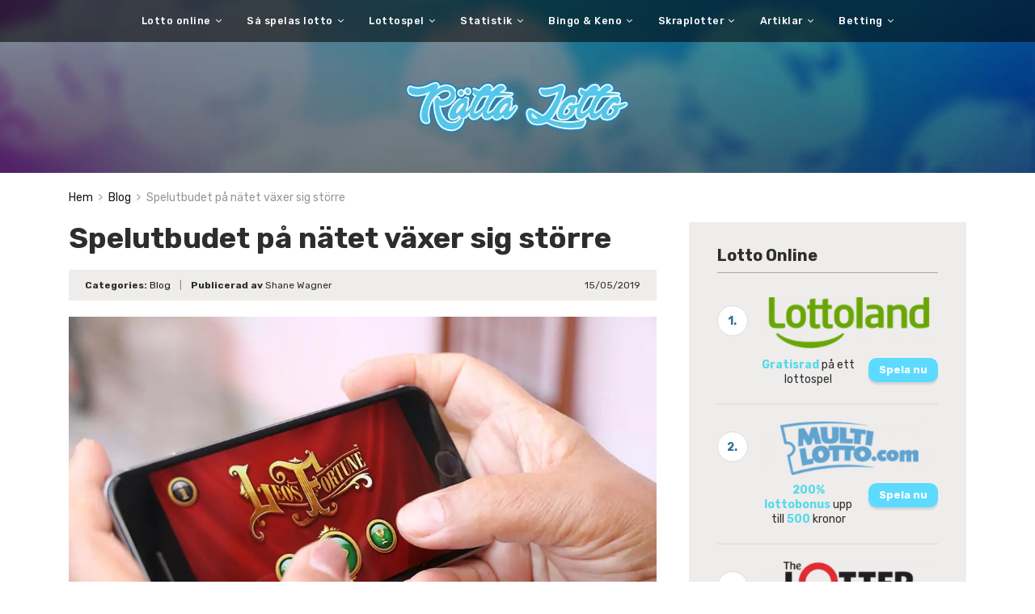

--- FILE ---
content_type: text/html; charset=UTF-8
request_url: https://rattalotto.com/spelutbudet-pa-natet-vaxer/
body_size: 15746
content:
<!doctype html>
<html class="no-js" lang="sv-SE">
    <head>
        <meta charset="UTF-8">
        <meta http-equiv="x-ua-compatible" content="ie=edge">
        <title>Spelutbudet på nätet växer sig större - Rätta Lotto</title>
        <meta name="viewport" content="width=device-width, initial-scale=1">
        <meta name='robots' content='index, follow, max-image-preview:large, max-snippet:-1, max-video-preview:-1' />
	<style>img:is([sizes="auto" i], [sizes^="auto," i]) { contain-intrinsic-size: 3000px 1500px }</style>
	
	<!-- This site is optimized with the Yoast SEO plugin v26.3 - https://yoast.com/wordpress/plugins/seo/ -->
	<link rel="canonical" href="https://rattalotto.com/spelutbudet-pa-natet-vaxer/" />
	<meta property="og:locale" content="sv_SE" />
	<meta property="og:type" content="article" />
	<meta property="og:title" content="Spelutbudet på nätet växer sig större - Rätta Lotto" />
	<meta property="og:description" content="På Rätta Lotto har vi valt att fokusera på lottospel, bingo, Keno och skraplotter. För många är det mer än tillräckligt, men det finns ännu fler spel att välja bland på dagens spelsajter. Spelen blir bara fler och kategorierna vidgas med nya underkategorier. Och de går fort. Det släpps nya spel varje månad. Spelsajterna har [&hellip;]" />
	<meta property="og:url" content="https://rattalotto.com/spelutbudet-pa-natet-vaxer/" />
	<meta property="og:site_name" content="Rätta Lotto" />
	<meta property="article:published_time" content="2019-05-15T12:59:16+00:00" />
	<meta property="article:modified_time" content="2020-10-11T09:11:52+00:00" />
	<meta property="og:image" content="https://rattalotto.com/wp-content/uploads/2019/05/spelutbud-mobil.jpg" />
	<meta property="og:image:width" content="1000" />
	<meta property="og:image:height" content="667" />
	<meta property="og:image:type" content="image/jpeg" />
	<meta name="author" content="Shane Wagner" />
	<meta name="twitter:card" content="summary_large_image" />
	<meta name="twitter:label1" content="Skriven av" />
	<meta name="twitter:data1" content="Shane Wagner" />
	<meta name="twitter:label2" content="Beräknad lästid" />
	<meta name="twitter:data2" content="3 minuter" />
	<script type="application/ld+json" class="yoast-schema-graph">{"@context":"https://schema.org","@graph":[{"@type":"WebPage","@id":"https://rattalotto.com/spelutbudet-pa-natet-vaxer/","url":"https://rattalotto.com/spelutbudet-pa-natet-vaxer/","name":"Spelutbudet på nätet växer sig större - Rätta Lotto","isPartOf":{"@id":"https://rattalotto.com/#website"},"primaryImageOfPage":{"@id":"https://rattalotto.com/spelutbudet-pa-natet-vaxer/#primaryimage"},"image":{"@id":"https://rattalotto.com/spelutbudet-pa-natet-vaxer/#primaryimage"},"thumbnailUrl":"https://rattalotto.com/wp-content/uploads/2019/05/spelutbud-mobil.jpg","datePublished":"2019-05-15T12:59:16+00:00","dateModified":"2020-10-11T09:11:52+00:00","author":{"@id":"https://rattalotto.com/#/schema/person/739a158e7f9e5f4914416758621e15b5"},"breadcrumb":{"@id":"https://rattalotto.com/spelutbudet-pa-natet-vaxer/#breadcrumb"},"inLanguage":"sv-SE","potentialAction":[{"@type":"ReadAction","target":["https://rattalotto.com/spelutbudet-pa-natet-vaxer/"]}]},{"@type":"ImageObject","inLanguage":"sv-SE","@id":"https://rattalotto.com/spelutbudet-pa-natet-vaxer/#primaryimage","url":"https://rattalotto.com/wp-content/uploads/2019/05/spelutbud-mobil.jpg","contentUrl":"https://rattalotto.com/wp-content/uploads/2019/05/spelutbud-mobil.jpg","width":1000,"height":667,"caption":"Spelutbud på nätet"},{"@type":"BreadcrumbList","@id":"https://rattalotto.com/spelutbudet-pa-natet-vaxer/#breadcrumb","itemListElement":[{"@type":"ListItem","position":1,"name":"Hem","item":"https://rattalotto.com/"},{"@type":"ListItem","position":2,"name":"Spelutbudet på nätet växer sig större"}]},{"@type":"WebSite","@id":"https://rattalotto.com/#website","url":"https://rattalotto.com/","name":"Rätta Lotto","description":"","potentialAction":[{"@type":"SearchAction","target":{"@type":"EntryPoint","urlTemplate":"https://rattalotto.com/?s={search_term_string}"},"query-input":{"@type":"PropertyValueSpecification","valueRequired":true,"valueName":"search_term_string"}}],"inLanguage":"sv-SE"},{"@type":"Person","@id":"https://rattalotto.com/#/schema/person/739a158e7f9e5f4914416758621e15b5","name":"Shane Wagner","image":{"@type":"ImageObject","inLanguage":"sv-SE","@id":"https://rattalotto.com/#/schema/person/image/","url":"https://secure.gravatar.com/avatar/e50e288482def1ab048a441db6a516ab5b894d6fe6658369e9494e49f079478a?s=96&d=mm&r=g","contentUrl":"https://secure.gravatar.com/avatar/e50e288482def1ab048a441db6a516ab5b894d6fe6658369e9494e49f079478a?s=96&d=mm&r=g","caption":"Shane Wagner"},"url":"https://rattalotto.com/author/admin/"}]}</script>
	<!-- / Yoast SEO plugin. -->


<link rel='dns-prefetch' href='//fonts.googleapis.com' />
<link rel="alternate" type="application/rss+xml" title="Rätta Lotto &raquo; Webbflöde" href="https://rattalotto.com/feed/" />
<link rel="alternate" type="application/rss+xml" title="Rätta Lotto &raquo; Kommentarsflöde" href="https://rattalotto.com/comments/feed/" />
<link rel="alternate" type="application/rss+xml" title="Rätta Lotto &raquo; Kommentarsflöde för Spelutbudet på nätet växer sig större" href="https://rattalotto.com/spelutbudet-pa-natet-vaxer/feed/" />
<script type="text/javascript">
/* <![CDATA[ */
window._wpemojiSettings = {"baseUrl":"https:\/\/s.w.org\/images\/core\/emoji\/16.0.1\/72x72\/","ext":".png","svgUrl":"https:\/\/s.w.org\/images\/core\/emoji\/16.0.1\/svg\/","svgExt":".svg","source":{"concatemoji":"https:\/\/rattalotto.com\/wp-includes\/js\/wp-emoji-release.min.js?ver=373a1ee3c79364ffca2d115f8b90217b"}};
/*! This file is auto-generated */
!function(s,n){var o,i,e;function c(e){try{var t={supportTests:e,timestamp:(new Date).valueOf()};sessionStorage.setItem(o,JSON.stringify(t))}catch(e){}}function p(e,t,n){e.clearRect(0,0,e.canvas.width,e.canvas.height),e.fillText(t,0,0);var t=new Uint32Array(e.getImageData(0,0,e.canvas.width,e.canvas.height).data),a=(e.clearRect(0,0,e.canvas.width,e.canvas.height),e.fillText(n,0,0),new Uint32Array(e.getImageData(0,0,e.canvas.width,e.canvas.height).data));return t.every(function(e,t){return e===a[t]})}function u(e,t){e.clearRect(0,0,e.canvas.width,e.canvas.height),e.fillText(t,0,0);for(var n=e.getImageData(16,16,1,1),a=0;a<n.data.length;a++)if(0!==n.data[a])return!1;return!0}function f(e,t,n,a){switch(t){case"flag":return n(e,"\ud83c\udff3\ufe0f\u200d\u26a7\ufe0f","\ud83c\udff3\ufe0f\u200b\u26a7\ufe0f")?!1:!n(e,"\ud83c\udde8\ud83c\uddf6","\ud83c\udde8\u200b\ud83c\uddf6")&&!n(e,"\ud83c\udff4\udb40\udc67\udb40\udc62\udb40\udc65\udb40\udc6e\udb40\udc67\udb40\udc7f","\ud83c\udff4\u200b\udb40\udc67\u200b\udb40\udc62\u200b\udb40\udc65\u200b\udb40\udc6e\u200b\udb40\udc67\u200b\udb40\udc7f");case"emoji":return!a(e,"\ud83e\udedf")}return!1}function g(e,t,n,a){var r="undefined"!=typeof WorkerGlobalScope&&self instanceof WorkerGlobalScope?new OffscreenCanvas(300,150):s.createElement("canvas"),o=r.getContext("2d",{willReadFrequently:!0}),i=(o.textBaseline="top",o.font="600 32px Arial",{});return e.forEach(function(e){i[e]=t(o,e,n,a)}),i}function t(e){var t=s.createElement("script");t.src=e,t.defer=!0,s.head.appendChild(t)}"undefined"!=typeof Promise&&(o="wpEmojiSettingsSupports",i=["flag","emoji"],n.supports={everything:!0,everythingExceptFlag:!0},e=new Promise(function(e){s.addEventListener("DOMContentLoaded",e,{once:!0})}),new Promise(function(t){var n=function(){try{var e=JSON.parse(sessionStorage.getItem(o));if("object"==typeof e&&"number"==typeof e.timestamp&&(new Date).valueOf()<e.timestamp+604800&&"object"==typeof e.supportTests)return e.supportTests}catch(e){}return null}();if(!n){if("undefined"!=typeof Worker&&"undefined"!=typeof OffscreenCanvas&&"undefined"!=typeof URL&&URL.createObjectURL&&"undefined"!=typeof Blob)try{var e="postMessage("+g.toString()+"("+[JSON.stringify(i),f.toString(),p.toString(),u.toString()].join(",")+"));",a=new Blob([e],{type:"text/javascript"}),r=new Worker(URL.createObjectURL(a),{name:"wpTestEmojiSupports"});return void(r.onmessage=function(e){c(n=e.data),r.terminate(),t(n)})}catch(e){}c(n=g(i,f,p,u))}t(n)}).then(function(e){for(var t in e)n.supports[t]=e[t],n.supports.everything=n.supports.everything&&n.supports[t],"flag"!==t&&(n.supports.everythingExceptFlag=n.supports.everythingExceptFlag&&n.supports[t]);n.supports.everythingExceptFlag=n.supports.everythingExceptFlag&&!n.supports.flag,n.DOMReady=!1,n.readyCallback=function(){n.DOMReady=!0}}).then(function(){return e}).then(function(){var e;n.supports.everything||(n.readyCallback(),(e=n.source||{}).concatemoji?t(e.concatemoji):e.wpemoji&&e.twemoji&&(t(e.twemoji),t(e.wpemoji)))}))}((window,document),window._wpemojiSettings);
/* ]]> */
</script>
<style id='wp-emoji-styles-inline-css' type='text/css'>

	img.wp-smiley, img.emoji {
		display: inline !important;
		border: none !important;
		box-shadow: none !important;
		height: 1em !important;
		width: 1em !important;
		margin: 0 0.07em !important;
		vertical-align: -0.1em !important;
		background: none !important;
		padding: 0 !important;
	}
</style>
<link rel='stylesheet' id='wp-block-library-css' href='https://rattalotto.com/wp-includes/css/dist/block-library/style.min.css?ver=373a1ee3c79364ffca2d115f8b90217b' type='text/css' media='all' />
<style id='classic-theme-styles-inline-css' type='text/css'>
/*! This file is auto-generated */
.wp-block-button__link{color:#fff;background-color:#32373c;border-radius:9999px;box-shadow:none;text-decoration:none;padding:calc(.667em + 2px) calc(1.333em + 2px);font-size:1.125em}.wp-block-file__button{background:#32373c;color:#fff;text-decoration:none}
</style>
<link rel='stylesheet' id='awsm-ead-public-css' href='https://rattalotto.com/wp-content/plugins/embed-any-document/css/embed-public.min.css?ver=2.7.7' type='text/css' media='all' />
<style id='global-styles-inline-css' type='text/css'>
:root{--wp--preset--aspect-ratio--square: 1;--wp--preset--aspect-ratio--4-3: 4/3;--wp--preset--aspect-ratio--3-4: 3/4;--wp--preset--aspect-ratio--3-2: 3/2;--wp--preset--aspect-ratio--2-3: 2/3;--wp--preset--aspect-ratio--16-9: 16/9;--wp--preset--aspect-ratio--9-16: 9/16;--wp--preset--color--black: #000000;--wp--preset--color--cyan-bluish-gray: #abb8c3;--wp--preset--color--white: #ffffff;--wp--preset--color--pale-pink: #f78da7;--wp--preset--color--vivid-red: #cf2e2e;--wp--preset--color--luminous-vivid-orange: #ff6900;--wp--preset--color--luminous-vivid-amber: #fcb900;--wp--preset--color--light-green-cyan: #7bdcb5;--wp--preset--color--vivid-green-cyan: #00d084;--wp--preset--color--pale-cyan-blue: #8ed1fc;--wp--preset--color--vivid-cyan-blue: #0693e3;--wp--preset--color--vivid-purple: #9b51e0;--wp--preset--gradient--vivid-cyan-blue-to-vivid-purple: linear-gradient(135deg,rgba(6,147,227,1) 0%,rgb(155,81,224) 100%);--wp--preset--gradient--light-green-cyan-to-vivid-green-cyan: linear-gradient(135deg,rgb(122,220,180) 0%,rgb(0,208,130) 100%);--wp--preset--gradient--luminous-vivid-amber-to-luminous-vivid-orange: linear-gradient(135deg,rgba(252,185,0,1) 0%,rgba(255,105,0,1) 100%);--wp--preset--gradient--luminous-vivid-orange-to-vivid-red: linear-gradient(135deg,rgba(255,105,0,1) 0%,rgb(207,46,46) 100%);--wp--preset--gradient--very-light-gray-to-cyan-bluish-gray: linear-gradient(135deg,rgb(238,238,238) 0%,rgb(169,184,195) 100%);--wp--preset--gradient--cool-to-warm-spectrum: linear-gradient(135deg,rgb(74,234,220) 0%,rgb(151,120,209) 20%,rgb(207,42,186) 40%,rgb(238,44,130) 60%,rgb(251,105,98) 80%,rgb(254,248,76) 100%);--wp--preset--gradient--blush-light-purple: linear-gradient(135deg,rgb(255,206,236) 0%,rgb(152,150,240) 100%);--wp--preset--gradient--blush-bordeaux: linear-gradient(135deg,rgb(254,205,165) 0%,rgb(254,45,45) 50%,rgb(107,0,62) 100%);--wp--preset--gradient--luminous-dusk: linear-gradient(135deg,rgb(255,203,112) 0%,rgb(199,81,192) 50%,rgb(65,88,208) 100%);--wp--preset--gradient--pale-ocean: linear-gradient(135deg,rgb(255,245,203) 0%,rgb(182,227,212) 50%,rgb(51,167,181) 100%);--wp--preset--gradient--electric-grass: linear-gradient(135deg,rgb(202,248,128) 0%,rgb(113,206,126) 100%);--wp--preset--gradient--midnight: linear-gradient(135deg,rgb(2,3,129) 0%,rgb(40,116,252) 100%);--wp--preset--font-size--small: 13px;--wp--preset--font-size--medium: 20px;--wp--preset--font-size--large: 36px;--wp--preset--font-size--x-large: 42px;--wp--preset--spacing--20: 0.44rem;--wp--preset--spacing--30: 0.67rem;--wp--preset--spacing--40: 1rem;--wp--preset--spacing--50: 1.5rem;--wp--preset--spacing--60: 2.25rem;--wp--preset--spacing--70: 3.38rem;--wp--preset--spacing--80: 5.06rem;--wp--preset--shadow--natural: 6px 6px 9px rgba(0, 0, 0, 0.2);--wp--preset--shadow--deep: 12px 12px 50px rgba(0, 0, 0, 0.4);--wp--preset--shadow--sharp: 6px 6px 0px rgba(0, 0, 0, 0.2);--wp--preset--shadow--outlined: 6px 6px 0px -3px rgba(255, 255, 255, 1), 6px 6px rgba(0, 0, 0, 1);--wp--preset--shadow--crisp: 6px 6px 0px rgba(0, 0, 0, 1);}:where(.is-layout-flex){gap: 0.5em;}:where(.is-layout-grid){gap: 0.5em;}body .is-layout-flex{display: flex;}.is-layout-flex{flex-wrap: wrap;align-items: center;}.is-layout-flex > :is(*, div){margin: 0;}body .is-layout-grid{display: grid;}.is-layout-grid > :is(*, div){margin: 0;}:where(.wp-block-columns.is-layout-flex){gap: 2em;}:where(.wp-block-columns.is-layout-grid){gap: 2em;}:where(.wp-block-post-template.is-layout-flex){gap: 1.25em;}:where(.wp-block-post-template.is-layout-grid){gap: 1.25em;}.has-black-color{color: var(--wp--preset--color--black) !important;}.has-cyan-bluish-gray-color{color: var(--wp--preset--color--cyan-bluish-gray) !important;}.has-white-color{color: var(--wp--preset--color--white) !important;}.has-pale-pink-color{color: var(--wp--preset--color--pale-pink) !important;}.has-vivid-red-color{color: var(--wp--preset--color--vivid-red) !important;}.has-luminous-vivid-orange-color{color: var(--wp--preset--color--luminous-vivid-orange) !important;}.has-luminous-vivid-amber-color{color: var(--wp--preset--color--luminous-vivid-amber) !important;}.has-light-green-cyan-color{color: var(--wp--preset--color--light-green-cyan) !important;}.has-vivid-green-cyan-color{color: var(--wp--preset--color--vivid-green-cyan) !important;}.has-pale-cyan-blue-color{color: var(--wp--preset--color--pale-cyan-blue) !important;}.has-vivid-cyan-blue-color{color: var(--wp--preset--color--vivid-cyan-blue) !important;}.has-vivid-purple-color{color: var(--wp--preset--color--vivid-purple) !important;}.has-black-background-color{background-color: var(--wp--preset--color--black) !important;}.has-cyan-bluish-gray-background-color{background-color: var(--wp--preset--color--cyan-bluish-gray) !important;}.has-white-background-color{background-color: var(--wp--preset--color--white) !important;}.has-pale-pink-background-color{background-color: var(--wp--preset--color--pale-pink) !important;}.has-vivid-red-background-color{background-color: var(--wp--preset--color--vivid-red) !important;}.has-luminous-vivid-orange-background-color{background-color: var(--wp--preset--color--luminous-vivid-orange) !important;}.has-luminous-vivid-amber-background-color{background-color: var(--wp--preset--color--luminous-vivid-amber) !important;}.has-light-green-cyan-background-color{background-color: var(--wp--preset--color--light-green-cyan) !important;}.has-vivid-green-cyan-background-color{background-color: var(--wp--preset--color--vivid-green-cyan) !important;}.has-pale-cyan-blue-background-color{background-color: var(--wp--preset--color--pale-cyan-blue) !important;}.has-vivid-cyan-blue-background-color{background-color: var(--wp--preset--color--vivid-cyan-blue) !important;}.has-vivid-purple-background-color{background-color: var(--wp--preset--color--vivid-purple) !important;}.has-black-border-color{border-color: var(--wp--preset--color--black) !important;}.has-cyan-bluish-gray-border-color{border-color: var(--wp--preset--color--cyan-bluish-gray) !important;}.has-white-border-color{border-color: var(--wp--preset--color--white) !important;}.has-pale-pink-border-color{border-color: var(--wp--preset--color--pale-pink) !important;}.has-vivid-red-border-color{border-color: var(--wp--preset--color--vivid-red) !important;}.has-luminous-vivid-orange-border-color{border-color: var(--wp--preset--color--luminous-vivid-orange) !important;}.has-luminous-vivid-amber-border-color{border-color: var(--wp--preset--color--luminous-vivid-amber) !important;}.has-light-green-cyan-border-color{border-color: var(--wp--preset--color--light-green-cyan) !important;}.has-vivid-green-cyan-border-color{border-color: var(--wp--preset--color--vivid-green-cyan) !important;}.has-pale-cyan-blue-border-color{border-color: var(--wp--preset--color--pale-cyan-blue) !important;}.has-vivid-cyan-blue-border-color{border-color: var(--wp--preset--color--vivid-cyan-blue) !important;}.has-vivid-purple-border-color{border-color: var(--wp--preset--color--vivid-purple) !important;}.has-vivid-cyan-blue-to-vivid-purple-gradient-background{background: var(--wp--preset--gradient--vivid-cyan-blue-to-vivid-purple) !important;}.has-light-green-cyan-to-vivid-green-cyan-gradient-background{background: var(--wp--preset--gradient--light-green-cyan-to-vivid-green-cyan) !important;}.has-luminous-vivid-amber-to-luminous-vivid-orange-gradient-background{background: var(--wp--preset--gradient--luminous-vivid-amber-to-luminous-vivid-orange) !important;}.has-luminous-vivid-orange-to-vivid-red-gradient-background{background: var(--wp--preset--gradient--luminous-vivid-orange-to-vivid-red) !important;}.has-very-light-gray-to-cyan-bluish-gray-gradient-background{background: var(--wp--preset--gradient--very-light-gray-to-cyan-bluish-gray) !important;}.has-cool-to-warm-spectrum-gradient-background{background: var(--wp--preset--gradient--cool-to-warm-spectrum) !important;}.has-blush-light-purple-gradient-background{background: var(--wp--preset--gradient--blush-light-purple) !important;}.has-blush-bordeaux-gradient-background{background: var(--wp--preset--gradient--blush-bordeaux) !important;}.has-luminous-dusk-gradient-background{background: var(--wp--preset--gradient--luminous-dusk) !important;}.has-pale-ocean-gradient-background{background: var(--wp--preset--gradient--pale-ocean) !important;}.has-electric-grass-gradient-background{background: var(--wp--preset--gradient--electric-grass) !important;}.has-midnight-gradient-background{background: var(--wp--preset--gradient--midnight) !important;}.has-small-font-size{font-size: var(--wp--preset--font-size--small) !important;}.has-medium-font-size{font-size: var(--wp--preset--font-size--medium) !important;}.has-large-font-size{font-size: var(--wp--preset--font-size--large) !important;}.has-x-large-font-size{font-size: var(--wp--preset--font-size--x-large) !important;}
:where(.wp-block-post-template.is-layout-flex){gap: 1.25em;}:where(.wp-block-post-template.is-layout-grid){gap: 1.25em;}
:where(.wp-block-columns.is-layout-flex){gap: 2em;}:where(.wp-block-columns.is-layout-grid){gap: 2em;}
:root :where(.wp-block-pullquote){font-size: 1.5em;line-height: 1.6;}
</style>
<link rel='stylesheet' id='poka-fonts-css' href='https://fonts.googleapis.com/css?family=Rubik%3A300%2C400%2C400i%2C500%2C700&#038;ver=373a1ee3c79364ffca2d115f8b90217b' type='text/css' media='all' />
<link rel='stylesheet' id='poka-main-styles-css' href='https://rattalotto.com/wp-content/themes/poka_v2/css/styles.css?ver=2.0.0' type='text/css' media='all' />
<script type="text/javascript" src="https://rattalotto.com/wp-includes/js/jquery/jquery.min.js?ver=3.7.1" id="jquery-core-js"></script>
<script type="text/javascript" src="https://rattalotto.com/wp-includes/js/jquery/jquery-migrate.min.js?ver=3.4.1" id="jquery-migrate-js"></script>
<link rel="EditURI" type="application/rsd+xml" title="RSD" href="https://rattalotto.com/xmlrpc.php?rsd" />
<link rel='shortlink' href='https://rattalotto.com/?p=1025' />
<link rel="icon" href="https://rattalotto.com/wp-content/uploads/2016/12/cropped-logo-8-32x32.png" sizes="32x32" />
<link rel="icon" href="https://rattalotto.com/wp-content/uploads/2016/12/cropped-logo-8-192x192.png" sizes="192x192" />
<link rel="apple-touch-icon" href="https://rattalotto.com/wp-content/uploads/2016/12/cropped-logo-8-180x180.png" />
<meta name="msapplication-TileImage" content="https://rattalotto.com/wp-content/uploads/2016/12/cropped-logo-8-270x270.png" />
		<style type="text/css" id="wp-custom-css">
			body {
    background-color: #ffffff;
}
.btn--green {
    background: #5cdaff;
    box-shadow: 0px 3px 2px rgba(0, 0, 0, 0.1);
    color: #fff;
}
.table-s1.table-big .item .c2 a {
    background: rgb(255, 255, 255);
}
.head-menu .menu > li a {
    color: #fff;
    font-size: 16px;
    font-size: 0.9rem;
    font-weight: 500;
    display: block;
    line-height: 52px;
    letter-spacing: .5px;
}
.aff-widget-spins p {
    font-size: 18px;
    font-size: 1.2rem;
    margin-top: 10px;
}
header #logo {
    display: inline-block;
    width: 295px;
}
.home .fullscreen-bg {
    background: url(/wp-content/uploads/2017/12/ratta-lotto-bakg.jpg) center top no-repeat;
	position: absolute;
    top: 0;
    left: 0;
    width: 100%;
    height: 100%;
    z-index: -1;
    background-size: cover;
    background-attachment: fixed;
}
header {
    background: url(/wp-content/uploads/2017/12/ratta-lotto-hd-1.jpg) center top no-repeat;
    background-size: cover;
}
.aff-single-widget-xl {
	margin-top: 20px;
	margin-bottom: 20px;
    box-shadow: 0 6px 9px rgba(0, 0, 0, 0.09);
}
.footer a  {
    color: #ffffff;
}
.footer a:hover {
    color: #ffffff;
		text-decoration: underline;
}		</style>
		    </head>
    <body class="wp-singular post-template-default single single-post postid-1025 single-format-standard wp-theme-poka_v2 body-header-style1 body-show-breadcrumbs">
        <!--[if lt IE 8]>
            <p class="browserupgrade">You are using an <strong>outdated</strong> browser. Please <a href="http://browsehappy.com/">upgrade your browser</a> to improve your experience.</p>
        <![endif]-->
        <div id="page-wrapper">

        <header >
    <div class="head-menu head-menu--s1 clearfix">
        <div class="container">
            <a href="#mobile-menu" class="trigger-mmenu hidden-lg-up">
                <div class="icon">
                    <span></span>
                    <span></span>
                    <span></span>
                </div>
                <span>Menu</span>
            </a>
            <ul id="menu-menu" class="menu hidden-md-down"><li id="menu-item-944" class="menu-item menu-item-type-post_type menu-item-object-page menu-item-home menu-item-has-children menu-item-944"><a href="https://rattalotto.com/">Lotto online</a>
<ul class="sub-menu">
	<li id="menu-item-714" class="menu-item menu-item-type-post_type menu-item-object-affiliates menu-item-714"><a href="https://rattalotto.com/review/lottoland/">Lottoland</a></li>
	<li id="menu-item-715" class="menu-item menu-item-type-post_type menu-item-object-affiliates menu-item-715"><a href="https://rattalotto.com/review/multilotto/">MultiLotto</a></li>
	<li id="menu-item-712" class="menu-item menu-item-type-post_type menu-item-object-affiliates menu-item-712"><a href="https://rattalotto.com/review/thelotter/">TheLotter</a></li>
	<li id="menu-item-711" class="menu-item menu-item-type-post_type menu-item-object-affiliates menu-item-711"><a href="https://rattalotto.com/review/vinnstort/">Vinnstort</a></li>
</ul>
</li>
<li id="menu-item-272" class="menu-item menu-item-type-post_type menu-item-object-page menu-item-has-children menu-item-272"><a href="https://rattalotto.com/lotto-guide/">Så spelas lotto</a>
<ul class="sub-menu">
	<li id="menu-item-87" class="menu-item menu-item-type-post_type menu-item-object-page menu-item-87"><a href="https://rattalotto.com/bonus/">Bonus på lotto</a></li>
	<li id="menu-item-294" class="menu-item menu-item-type-post_type menu-item-object-page menu-item-294"><a href="https://rattalotto.com/joker-pa-lotto/">Lotto joker</a></li>
	<li id="menu-item-468" class="menu-item menu-item-type-post_type menu-item-object-page menu-item-468"><a href="https://rattalotto.com/bolagsspel/">Bolagsspel</a></li>
	<li id="menu-item-771" class="menu-item menu-item-type-post_type menu-item-object-page menu-item-771"><a href="https://rattalotto.com/ansvarsfullt-spelande/">Ansvarsfullt spelande</a></li>
	<li id="menu-item-898" class="menu-item menu-item-type-post_type menu-item-object-page menu-item-898"><a href="https://rattalotto.com/sekretess/">Sekretess</a></li>
</ul>
</li>
<li id="menu-item-76" class="menu-item menu-item-type-custom menu-item-object-custom menu-item-has-children menu-item-76"><a>Lottospel</a>
<ul class="sub-menu">
	<li id="menu-item-71" class="menu-item menu-item-type-custom menu-item-object-custom menu-item-has-children menu-item-71"><a>Mest populära</a>
	<ul class="sub-menu">
		<li id="menu-item-70" class="menu-item menu-item-type-post_type menu-item-object-page menu-item-70"><a href="https://rattalotto.com/svenska/">Svenska Lotto</a></li>
		<li id="menu-item-97" class="menu-item menu-item-type-post_type menu-item-object-page menu-item-97"><a href="https://rattalotto.com/bingolotto/">Bingolotto</a></li>
		<li id="menu-item-96" class="menu-item menu-item-type-post_type menu-item-object-page menu-item-96"><a href="https://rattalotto.com/postkodlotteriet/">Postkodlotteriet</a></li>
		<li id="menu-item-98" class="menu-item menu-item-type-post_type menu-item-object-page menu-item-98"><a href="https://rattalotto.com/miljonlotteriet/">Miljonlotteriet</a></li>
		<li id="menu-item-84" class="menu-item menu-item-type-post_type menu-item-object-page menu-item-84"><a href="https://rattalotto.com/vikinglotto/">Viking lotto</a></li>
		<li id="menu-item-72" class="menu-item menu-item-type-post_type menu-item-object-page menu-item-72"><a href="https://rattalotto.com/eurojackpot/">Eurojackpot</a></li>
		<li id="menu-item-73" class="menu-item menu-item-type-post_type menu-item-object-page menu-item-73"><a href="https://rattalotto.com/euromillions/">Euromillions</a></li>
		<li id="menu-item-74" class="menu-item menu-item-type-post_type menu-item-object-page menu-item-74"><a href="https://rattalotto.com/mega-millions/">Mega Millions</a></li>
		<li id="menu-item-75" class="menu-item menu-item-type-post_type menu-item-object-page menu-item-75"><a href="https://rattalotto.com/powerball/">Powerball</a></li>
	</ul>
</li>
	<li id="menu-item-271" class="menu-item menu-item-type-post_type menu-item-object-page menu-item-271"><a href="https://rattalotto.com/lomatonni/">Lomatonni</a></li>
	<li id="menu-item-280" class="menu-item menu-item-type-post_type menu-item-object-page menu-item-280"><a href="https://rattalotto.com/allt-eller-inget/">Allt eller inget</a></li>
	<li id="menu-item-284" class="menu-item menu-item-type-post_type menu-item-object-page menu-item-284"><a href="https://rattalotto.com/matkapeli/">Matkapeli</a></li>
	<li id="menu-item-811" class="menu-item menu-item-type-post_type menu-item-object-page menu-item-811"><a href="https://rattalotto.com/pore/">Pore</a></li>
	<li id="menu-item-77" class="menu-item menu-item-type-post_type menu-item-object-page menu-item-77"><a href="https://rattalotto.com/uk/">UK Lotto</a></li>
	<li id="menu-item-78" class="menu-item menu-item-type-post_type menu-item-object-page menu-item-78"><a href="https://rattalotto.com/franska/">Franska Lotto</a></li>
	<li id="menu-item-79" class="menu-item menu-item-type-post_type menu-item-object-page menu-item-79"><a href="https://rattalotto.com/spanska/">Spanska Lotto</a></li>
	<li id="menu-item-80" class="menu-item menu-item-type-post_type menu-item-object-page menu-item-80"><a href="https://rattalotto.com/polska/">Polska Lotto</a></li>
	<li id="menu-item-1294" class="menu-item menu-item-type-post_type menu-item-object-page menu-item-1294"><a href="https://rattalotto.com/wyniki-lotto/">Wyniki lotto</a></li>
	<li id="menu-item-81" class="menu-item menu-item-type-post_type menu-item-object-page menu-item-81"><a href="https://rattalotto.com/italienska/">Italienska Lotto</a></li>
	<li id="menu-item-82" class="menu-item menu-item-type-post_type menu-item-object-page menu-item-82"><a href="https://rattalotto.com/oz/">OZ Lotto</a></li>
	<li id="menu-item-83" class="menu-item menu-item-type-post_type menu-item-object-page menu-item-83"><a href="https://rattalotto.com/mega-sena/">Mega Sena</a></li>
	<li id="menu-item-85" class="menu-item menu-item-type-post_type menu-item-object-page menu-item-85"><a href="https://rattalotto.com/csgo/">CSGOLotto</a></li>
</ul>
</li>
<li id="menu-item-357" class="menu-item menu-item-type-custom menu-item-object-custom menu-item-has-children menu-item-357"><a>Statistik</a>
<ul class="sub-menu">
	<li id="menu-item-359" class="menu-item menu-item-type-post_type menu-item-object-page menu-item-359"><a href="https://rattalotto.com/lotto-onsdag/">Lotto Onsdag</a></li>
	<li id="menu-item-358" class="menu-item menu-item-type-post_type menu-item-object-page menu-item-358"><a href="https://rattalotto.com/lotto-lordag/">Lotto Lördag</a></li>
	<li id="menu-item-362" class="menu-item menu-item-type-post_type menu-item-object-page menu-item-362"><a href="https://rattalotto.com/joker-statistik/">Joker Onsdag och Lördag</a></li>
	<li id="menu-item-388" class="menu-item menu-item-type-post_type menu-item-object-page menu-item-388"><a href="https://rattalotto.com/eurojackpot-statistik/">Eurojackpot och stjärnnummer</a></li>
	<li id="menu-item-389" class="menu-item menu-item-type-post_type menu-item-object-page menu-item-389"><a href="https://rattalotto.com/keno-statistik/">Keno och Kungkeno</a></li>
</ul>
</li>
<li id="menu-item-463" class="menu-item menu-item-type-post_type menu-item-object-page menu-item-has-children menu-item-463"><a href="https://rattalotto.com/bingo/">Bingo &#038; Keno</a>
<ul class="sub-menu">
	<li id="menu-item-308" class="menu-item menu-item-type-post_type menu-item-object-page menu-item-308"><a href="https://rattalotto.com/spela-bingo/">Spela bingo</a></li>
	<li id="menu-item-94" class="menu-item menu-item-type-post_type menu-item-object-page menu-item-94"><a href="https://rattalotto.com/keno/">Spela Keno</a></li>
</ul>
</li>
<li id="menu-item-469" class="menu-item menu-item-type-custom menu-item-object-custom menu-item-has-children menu-item-469"><a>Skraplotter</a>
<ul class="sub-menu">
	<li id="menu-item-99" class="menu-item menu-item-type-post_type menu-item-object-page menu-item-99"><a href="https://rattalotto.com/triss-och-tia/">Triss och Tia &#8211; introduktion</a></li>
	<li id="menu-item-304" class="menu-item menu-item-type-post_type menu-item-object-page menu-item-304"><a href="https://rattalotto.com/triss/">Triss &#8211; vinstplan och regler</a></li>
	<li id="menu-item-464" class="menu-item menu-item-type-post_type menu-item-object-page menu-item-464"><a href="https://rattalotto.com/skrapmatcha/">SkrapMatcha</a></li>
	<li id="menu-item-467" class="menu-item menu-item-type-post_type menu-item-object-page menu-item-467"><a href="https://rattalotto.com/skrapkeno/">SkrapKeno</a></li>
	<li id="menu-item-465" class="menu-item menu-item-type-post_type menu-item-object-page menu-item-465"><a href="https://rattalotto.com/skrapbingo/">SkrapBingo</a></li>
	<li id="menu-item-466" class="menu-item menu-item-type-post_type menu-item-object-page menu-item-466"><a href="https://rattalotto.com/skrapkryss/">SkrapKryss</a></li>
</ul>
</li>
<li id="menu-item-993" class="menu-item menu-item-type-custom menu-item-object-custom current-menu-ancestor current-menu-parent menu-item-has-children menu-item-993"><a>Artiklar</a>
<ul class="sub-menu">
	<li id="menu-item-1304" class="menu-item menu-item-type-post_type menu-item-object-page menu-item-1304"><a href="https://rattalotto.com/ge-bort-triss/">Skicka Triss på SMS</a></li>
	<li id="menu-item-1057" class="menu-item menu-item-type-post_type menu-item-object-post menu-item-1057"><a href="https://rattalotto.com/norskt-lotto/">Norskt lotto</a></li>
	<li id="menu-item-1050" class="menu-item menu-item-type-post_type menu-item-object-post menu-item-1050"><a href="https://rattalotto.com/spelbolagen-soker-nya-tekniska-forbattringar/">Spelbolagen söker nya tekniska förbättringar</a></li>
	<li id="menu-item-1027" class="menu-item menu-item-type-post_type menu-item-object-post current-menu-item menu-item-1027"><a href="https://rattalotto.com/spelutbudet-pa-natet-vaxer/" aria-current="page">Spelutbudet på nätet växer sig större</a></li>
	<li id="menu-item-1023" class="menu-item menu-item-type-post_type menu-item-object-post menu-item-1023"><a href="https://rattalotto.com/vad-ar-freespins/">Vad är freespins?</a></li>
	<li id="menu-item-1019" class="menu-item menu-item-type-post_type menu-item-object-post menu-item-1019"><a href="https://rattalotto.com/sa-spelar-du-lotto-sakert/">Så spelar du lotto säkert</a></li>
	<li id="menu-item-1014" class="menu-item menu-item-type-post_type menu-item-object-post menu-item-1014"><a href="https://rattalotto.com/vad-spelaren-kan-tanka-pa/">Vad spelaren kan tänka på</a></li>
	<li id="menu-item-1009" class="menu-item menu-item-type-post_type menu-item-object-post menu-item-1009"><a href="https://rattalotto.com/sakrare-spelande-pa-natet/">För ett säkrare spelande på nätet</a></li>
	<li id="menu-item-1002" class="menu-item menu-item-type-post_type menu-item-object-post menu-item-1002"><a href="https://rattalotto.com/betalningsmetoder-poker/">Betalningsmetoderna för poker på nätet</a></li>
	<li id="menu-item-994" class="menu-item menu-item-type-post_type menu-item-object-post menu-item-994"><a href="https://rattalotto.com/videopoker-okar-dina-bingokunskaper/">Videopoker ökar dina bingokunskaper</a></li>
	<li id="menu-item-995" class="menu-item menu-item-type-post_type menu-item-object-post menu-item-995"><a href="https://rattalotto.com/maltipset/">Tips på Måltipset</a></li>
	<li id="menu-item-996" class="menu-item menu-item-type-post_type menu-item-object-post menu-item-996"><a href="https://rattalotto.com/slots-jackpottar-vs-lotto-jackpottar/">Slots jackpottar vs Lotto jackpottar</a></li>
	<li id="menu-item-997" class="menu-item menu-item-type-post_type menu-item-object-post menu-item-997"><a href="https://rattalotto.com/lotterier-i-tv/">Lotterier i TV</a></li>
	<li id="menu-item-998" class="menu-item menu-item-type-post_type menu-item-object-post menu-item-998"><a href="https://rattalotto.com/stryktipset/">Stryktipset</a></li>
	<li id="menu-item-1079" class="menu-item menu-item-type-post_type menu-item-object-post menu-item-1079"><a href="https://rattalotto.com/casino-utan-licens/">Spelbolag med eller utan licens – vad är skillnaden</a></li>
	<li id="menu-item-1131" class="menu-item menu-item-type-post_type menu-item-object-post menu-item-1131"><a href="https://rattalotto.com/intressanta-spelalternativ-for-lottoalskaren/">Intressanta spelalternativ för lottoälskaren</a></li>
	<li id="menu-item-1132" class="menu-item menu-item-type-post_type menu-item-object-post menu-item-1132"><a href="https://rattalotto.com/spel-utan-svenska-spelbegransningar-vad-ar-det-for-nagonting/">Spel utan svenska spelbegränsningar – vad är det för någonting?</a></li>
	<li id="menu-item-1133" class="menu-item menu-item-type-post_type menu-item-object-post menu-item-1133"><a href="https://rattalotto.com/swish-som-betalningsmetod-pa-casinon/">Swish som betalningsmetod på casinon</a></li>
	<li id="menu-item-1134" class="menu-item menu-item-type-post_type menu-item-object-post menu-item-1134"><a href="https://rattalotto.com/varfor-ar-lotterier-pa-natet-sa-populara/">Varför är lotterier på nätet så populära?</a></li>
	<li id="menu-item-1143" class="menu-item menu-item-type-post_type menu-item-object-page menu-item-1143"><a href="https://rattalotto.com/spelbolag-utan-svensk-licens/">Spelbolag utan svensk licens</a></li>
	<li id="menu-item-1148" class="menu-item menu-item-type-post_type menu-item-object-post menu-item-1148"><a href="https://rattalotto.com/lotto-hur-man-spelar-det-och-hur-det-gar-till-i-sverige/">Lotto: Hur man spelar det och hur det går till i Sverige</a></li>
</ul>
</li>
<li id="menu-item-1314" class="menu-item menu-item-type-taxonomy menu-item-object-category menu-item-has-children menu-item-1314"><a href="https://rattalotto.com/category/betting/">Betting</a>
<ul class="sub-menu">
	<li id="menu-item-1315" class="menu-item menu-item-type-taxonomy menu-item-object-category menu-item-1315"><a href="https://rattalotto.com/category/betting/fotbollslag/">Fotbollslag</a></li>
</ul>
</li>
</ul>            <nav id="mobile-menu">
                <ul id="menu-menu-1" class="mobmenu"><li class="menu-item menu-item-type-post_type menu-item-object-page menu-item-home menu-item-has-children menu-item-944"><a href="https://rattalotto.com/">Lotto online</a>
<ul class="sub-menu">
	<li class="menu-item menu-item-type-post_type menu-item-object-affiliates menu-item-714"><a href="https://rattalotto.com/review/lottoland/">Lottoland</a></li>
	<li class="menu-item menu-item-type-post_type menu-item-object-affiliates menu-item-715"><a href="https://rattalotto.com/review/multilotto/">MultiLotto</a></li>
	<li class="menu-item menu-item-type-post_type menu-item-object-affiliates menu-item-712"><a href="https://rattalotto.com/review/thelotter/">TheLotter</a></li>
	<li class="menu-item menu-item-type-post_type menu-item-object-affiliates menu-item-711"><a href="https://rattalotto.com/review/vinnstort/">Vinnstort</a></li>
</ul>
</li>
<li class="menu-item menu-item-type-post_type menu-item-object-page menu-item-has-children menu-item-272"><a href="https://rattalotto.com/lotto-guide/">Så spelas lotto</a>
<ul class="sub-menu">
	<li class="menu-item menu-item-type-post_type menu-item-object-page menu-item-87"><a href="https://rattalotto.com/bonus/">Bonus på lotto</a></li>
	<li class="menu-item menu-item-type-post_type menu-item-object-page menu-item-294"><a href="https://rattalotto.com/joker-pa-lotto/">Lotto joker</a></li>
	<li class="menu-item menu-item-type-post_type menu-item-object-page menu-item-468"><a href="https://rattalotto.com/bolagsspel/">Bolagsspel</a></li>
	<li class="menu-item menu-item-type-post_type menu-item-object-page menu-item-771"><a href="https://rattalotto.com/ansvarsfullt-spelande/">Ansvarsfullt spelande</a></li>
	<li class="menu-item menu-item-type-post_type menu-item-object-page menu-item-898"><a href="https://rattalotto.com/sekretess/">Sekretess</a></li>
</ul>
</li>
<li class="menu-item menu-item-type-custom menu-item-object-custom menu-item-has-children menu-item-76"><a>Lottospel</a>
<ul class="sub-menu">
	<li class="menu-item menu-item-type-custom menu-item-object-custom menu-item-has-children menu-item-71"><a>Mest populära</a>
	<ul class="sub-menu">
		<li class="menu-item menu-item-type-post_type menu-item-object-page menu-item-70"><a href="https://rattalotto.com/svenska/">Svenska Lotto</a></li>
		<li class="menu-item menu-item-type-post_type menu-item-object-page menu-item-97"><a href="https://rattalotto.com/bingolotto/">Bingolotto</a></li>
		<li class="menu-item menu-item-type-post_type menu-item-object-page menu-item-96"><a href="https://rattalotto.com/postkodlotteriet/">Postkodlotteriet</a></li>
		<li class="menu-item menu-item-type-post_type menu-item-object-page menu-item-98"><a href="https://rattalotto.com/miljonlotteriet/">Miljonlotteriet</a></li>
		<li class="menu-item menu-item-type-post_type menu-item-object-page menu-item-84"><a href="https://rattalotto.com/vikinglotto/">Viking lotto</a></li>
		<li class="menu-item menu-item-type-post_type menu-item-object-page menu-item-72"><a href="https://rattalotto.com/eurojackpot/">Eurojackpot</a></li>
		<li class="menu-item menu-item-type-post_type menu-item-object-page menu-item-73"><a href="https://rattalotto.com/euromillions/">Euromillions</a></li>
		<li class="menu-item menu-item-type-post_type menu-item-object-page menu-item-74"><a href="https://rattalotto.com/mega-millions/">Mega Millions</a></li>
		<li class="menu-item menu-item-type-post_type menu-item-object-page menu-item-75"><a href="https://rattalotto.com/powerball/">Powerball</a></li>
	</ul>
</li>
	<li class="menu-item menu-item-type-post_type menu-item-object-page menu-item-271"><a href="https://rattalotto.com/lomatonni/">Lomatonni</a></li>
	<li class="menu-item menu-item-type-post_type menu-item-object-page menu-item-280"><a href="https://rattalotto.com/allt-eller-inget/">Allt eller inget</a></li>
	<li class="menu-item menu-item-type-post_type menu-item-object-page menu-item-284"><a href="https://rattalotto.com/matkapeli/">Matkapeli</a></li>
	<li class="menu-item menu-item-type-post_type menu-item-object-page menu-item-811"><a href="https://rattalotto.com/pore/">Pore</a></li>
	<li class="menu-item menu-item-type-post_type menu-item-object-page menu-item-77"><a href="https://rattalotto.com/uk/">UK Lotto</a></li>
	<li class="menu-item menu-item-type-post_type menu-item-object-page menu-item-78"><a href="https://rattalotto.com/franska/">Franska Lotto</a></li>
	<li class="menu-item menu-item-type-post_type menu-item-object-page menu-item-79"><a href="https://rattalotto.com/spanska/">Spanska Lotto</a></li>
	<li class="menu-item menu-item-type-post_type menu-item-object-page menu-item-80"><a href="https://rattalotto.com/polska/">Polska Lotto</a></li>
	<li class="menu-item menu-item-type-post_type menu-item-object-page menu-item-1294"><a href="https://rattalotto.com/wyniki-lotto/">Wyniki lotto</a></li>
	<li class="menu-item menu-item-type-post_type menu-item-object-page menu-item-81"><a href="https://rattalotto.com/italienska/">Italienska Lotto</a></li>
	<li class="menu-item menu-item-type-post_type menu-item-object-page menu-item-82"><a href="https://rattalotto.com/oz/">OZ Lotto</a></li>
	<li class="menu-item menu-item-type-post_type menu-item-object-page menu-item-83"><a href="https://rattalotto.com/mega-sena/">Mega Sena</a></li>
	<li class="menu-item menu-item-type-post_type menu-item-object-page menu-item-85"><a href="https://rattalotto.com/csgo/">CSGOLotto</a></li>
</ul>
</li>
<li class="menu-item menu-item-type-custom menu-item-object-custom menu-item-has-children menu-item-357"><a>Statistik</a>
<ul class="sub-menu">
	<li class="menu-item menu-item-type-post_type menu-item-object-page menu-item-359"><a href="https://rattalotto.com/lotto-onsdag/">Lotto Onsdag</a></li>
	<li class="menu-item menu-item-type-post_type menu-item-object-page menu-item-358"><a href="https://rattalotto.com/lotto-lordag/">Lotto Lördag</a></li>
	<li class="menu-item menu-item-type-post_type menu-item-object-page menu-item-362"><a href="https://rattalotto.com/joker-statistik/">Joker Onsdag och Lördag</a></li>
	<li class="menu-item menu-item-type-post_type menu-item-object-page menu-item-388"><a href="https://rattalotto.com/eurojackpot-statistik/">Eurojackpot och stjärnnummer</a></li>
	<li class="menu-item menu-item-type-post_type menu-item-object-page menu-item-389"><a href="https://rattalotto.com/keno-statistik/">Keno och Kungkeno</a></li>
</ul>
</li>
<li class="menu-item menu-item-type-post_type menu-item-object-page menu-item-has-children menu-item-463"><a href="https://rattalotto.com/bingo/">Bingo &#038; Keno</a>
<ul class="sub-menu">
	<li class="menu-item menu-item-type-post_type menu-item-object-page menu-item-308"><a href="https://rattalotto.com/spela-bingo/">Spela bingo</a></li>
	<li class="menu-item menu-item-type-post_type menu-item-object-page menu-item-94"><a href="https://rattalotto.com/keno/">Spela Keno</a></li>
</ul>
</li>
<li class="menu-item menu-item-type-custom menu-item-object-custom menu-item-has-children menu-item-469"><a>Skraplotter</a>
<ul class="sub-menu">
	<li class="menu-item menu-item-type-post_type menu-item-object-page menu-item-99"><a href="https://rattalotto.com/triss-och-tia/">Triss och Tia &#8211; introduktion</a></li>
	<li class="menu-item menu-item-type-post_type menu-item-object-page menu-item-304"><a href="https://rattalotto.com/triss/">Triss &#8211; vinstplan och regler</a></li>
	<li class="menu-item menu-item-type-post_type menu-item-object-page menu-item-464"><a href="https://rattalotto.com/skrapmatcha/">SkrapMatcha</a></li>
	<li class="menu-item menu-item-type-post_type menu-item-object-page menu-item-467"><a href="https://rattalotto.com/skrapkeno/">SkrapKeno</a></li>
	<li class="menu-item menu-item-type-post_type menu-item-object-page menu-item-465"><a href="https://rattalotto.com/skrapbingo/">SkrapBingo</a></li>
	<li class="menu-item menu-item-type-post_type menu-item-object-page menu-item-466"><a href="https://rattalotto.com/skrapkryss/">SkrapKryss</a></li>
</ul>
</li>
<li class="menu-item menu-item-type-custom menu-item-object-custom current-menu-ancestor current-menu-parent menu-item-has-children menu-item-993"><a>Artiklar</a>
<ul class="sub-menu">
	<li class="menu-item menu-item-type-post_type menu-item-object-page menu-item-1304"><a href="https://rattalotto.com/ge-bort-triss/">Skicka Triss på SMS</a></li>
	<li class="menu-item menu-item-type-post_type menu-item-object-post menu-item-1057"><a href="https://rattalotto.com/norskt-lotto/">Norskt lotto</a></li>
	<li class="menu-item menu-item-type-post_type menu-item-object-post menu-item-1050"><a href="https://rattalotto.com/spelbolagen-soker-nya-tekniska-forbattringar/">Spelbolagen söker nya tekniska förbättringar</a></li>
	<li class="menu-item menu-item-type-post_type menu-item-object-post current-menu-item menu-item-1027"><a href="https://rattalotto.com/spelutbudet-pa-natet-vaxer/" aria-current="page">Spelutbudet på nätet växer sig större</a></li>
	<li class="menu-item menu-item-type-post_type menu-item-object-post menu-item-1023"><a href="https://rattalotto.com/vad-ar-freespins/">Vad är freespins?</a></li>
	<li class="menu-item menu-item-type-post_type menu-item-object-post menu-item-1019"><a href="https://rattalotto.com/sa-spelar-du-lotto-sakert/">Så spelar du lotto säkert</a></li>
	<li class="menu-item menu-item-type-post_type menu-item-object-post menu-item-1014"><a href="https://rattalotto.com/vad-spelaren-kan-tanka-pa/">Vad spelaren kan tänka på</a></li>
	<li class="menu-item menu-item-type-post_type menu-item-object-post menu-item-1009"><a href="https://rattalotto.com/sakrare-spelande-pa-natet/">För ett säkrare spelande på nätet</a></li>
	<li class="menu-item menu-item-type-post_type menu-item-object-post menu-item-1002"><a href="https://rattalotto.com/betalningsmetoder-poker/">Betalningsmetoderna för poker på nätet</a></li>
	<li class="menu-item menu-item-type-post_type menu-item-object-post menu-item-994"><a href="https://rattalotto.com/videopoker-okar-dina-bingokunskaper/">Videopoker ökar dina bingokunskaper</a></li>
	<li class="menu-item menu-item-type-post_type menu-item-object-post menu-item-995"><a href="https://rattalotto.com/maltipset/">Tips på Måltipset</a></li>
	<li class="menu-item menu-item-type-post_type menu-item-object-post menu-item-996"><a href="https://rattalotto.com/slots-jackpottar-vs-lotto-jackpottar/">Slots jackpottar vs Lotto jackpottar</a></li>
	<li class="menu-item menu-item-type-post_type menu-item-object-post menu-item-997"><a href="https://rattalotto.com/lotterier-i-tv/">Lotterier i TV</a></li>
	<li class="menu-item menu-item-type-post_type menu-item-object-post menu-item-998"><a href="https://rattalotto.com/stryktipset/">Stryktipset</a></li>
	<li class="menu-item menu-item-type-post_type menu-item-object-post menu-item-1079"><a href="https://rattalotto.com/casino-utan-licens/">Spelbolag med eller utan licens – vad är skillnaden</a></li>
	<li class="menu-item menu-item-type-post_type menu-item-object-post menu-item-1131"><a href="https://rattalotto.com/intressanta-spelalternativ-for-lottoalskaren/">Intressanta spelalternativ för lottoälskaren</a></li>
	<li class="menu-item menu-item-type-post_type menu-item-object-post menu-item-1132"><a href="https://rattalotto.com/spel-utan-svenska-spelbegransningar-vad-ar-det-for-nagonting/">Spel utan svenska spelbegränsningar – vad är det för någonting?</a></li>
	<li class="menu-item menu-item-type-post_type menu-item-object-post menu-item-1133"><a href="https://rattalotto.com/swish-som-betalningsmetod-pa-casinon/">Swish som betalningsmetod på casinon</a></li>
	<li class="menu-item menu-item-type-post_type menu-item-object-post menu-item-1134"><a href="https://rattalotto.com/varfor-ar-lotterier-pa-natet-sa-populara/">Varför är lotterier på nätet så populära?</a></li>
	<li class="menu-item menu-item-type-post_type menu-item-object-page menu-item-1143"><a href="https://rattalotto.com/spelbolag-utan-svensk-licens/">Spelbolag utan svensk licens</a></li>
	<li class="menu-item menu-item-type-post_type menu-item-object-post menu-item-1148"><a href="https://rattalotto.com/lotto-hur-man-spelar-det-och-hur-det-gar-till-i-sverige/">Lotto: Hur man spelar det och hur det går till i Sverige</a></li>
</ul>
</li>
<li class="menu-item menu-item-type-taxonomy menu-item-object-category menu-item-has-children menu-item-1314"><a href="https://rattalotto.com/category/betting/">Betting</a>
<ul class="sub-menu">
	<li class="menu-item menu-item-type-taxonomy menu-item-object-category menu-item-1315"><a href="https://rattalotto.com/category/betting/fotbollslag/">Fotbollslag</a></li>
</ul>
</li>
</ul>            </nav>
        </div>
        <!-- /.container -->
    </div>
    <!-- /#menu -->

    <div class="head-main">
        <div class="container">
            <a href="https://rattalotto.com" id="logo">
                <img src="https://rattalotto.com/wp-content/uploads/2017/10/ratta-lotto.png" alt="Rätta Lotto">
            </a>
                    </div>
        <!-- /.container -->
    </div>
    <!-- /.head-main -->

</header>


                    <div class="fullwidth text-area">
            <div class="container">

                                    <div id="breadcrumbs" class="breadcrumb-trail breadcrumbs"><span class="item-home"><a class="bread-link bread-home" href="https://rattalotto.com" title="Hem">Hem</a></span><span class="separator"> <i class="fa fa-angle-right"></i> </span><span class="item-cat"><a href="https://rattalotto.com/category/blog/">Blog</a></span><span class="separator"> <i class="fa fa-angle-right"></i> </span><span class="item-current item-1025"><span class="bread-current bread-1025" title="Spelutbudet på nätet växer sig större">Spelutbudet på nätet växer sig större</span></span></div>                
            </div>
            <!-- /.container -->
        </div>
        <!-- /.fullwidth -->
        
        
                
    <main id="main">
        <div class="container">
            <div class="row row--20">
                                <div class="col-md-8 main-col">
                    <div class="single-post-wrapper text-area">

                       
                       <h1>Spelutbudet på nätet växer sig större</h1>

                        <div class="post-info clearfix">
                            <div class="post-info__left">
                                <strong>Categories:</strong> <a href="https://rattalotto.com/category/blog/" rel="category tag">Blog</a>                                <span class="seperator">|</span>
                                <strong>Publicerad av</strong> Shane Wagner                            </div>
                            <div class="post-info__right">
                                <span class="date">15/05/2019</span>
                            </div>
                            <!-- /.post-info__right -->
                        </div>
                        <!-- /.post-info -->

                        <div class="img-wrapper"><img src="https://rattalotto.com/wp-content/uploads/2019/05/spelutbud-mobil.jpg" class="attachment-full size-full wp-post-image" alt="Spelutbud på nätet" decoding="async" fetchpriority="high" srcset="https://rattalotto.com/wp-content/uploads/2019/05/spelutbud-mobil.jpg 1000w, https://rattalotto.com/wp-content/uploads/2019/05/spelutbud-mobil-300x200.jpg 300w, https://rattalotto.com/wp-content/uploads/2019/05/spelutbud-mobil-768x512.jpg 768w" sizes="(max-width: 1000px) 100vw, 1000px" /></div>                        <p>På Rätta Lotto har vi valt att fokusera på lottospel, bingo, Keno och skraplotter. För många är det mer än tillräckligt, men det finns ännu fler spel att välja bland på dagens spelsajter. Spelen blir bara fler och kategorierna vidgas med nya underkategorier. Och de går fort. Det släpps nya spel varje månad. Spelsajterna har inget stopp och spelautomater som bordsspelen kan uppgå i hundratals på en och samma sajt.</p>
<p>De om är nyfikna på vilka andra spelkategorier som finns på nätet idag kommer här att få en överblick av vilka de är och vad de innehåller.</p>
<h2>Spelautomater</h2>
<p>Kategorin med spelautomater är den som innehåller flest valmöjligheter. Spelautomaterna har blivit väldigt populära tack vare att de kommer i olika varianter, vilket har lett till att det finns flera underkategorier. Det finns bland annat klassiska spelautomater, progressiva spelautomater, jackpottslots och videoslots. Slots är det engelska namnet för samma spel och spelsajterna brukar använda båda termerna. Det är viktigt att notera att de betyder samma sak. Alla spelautomater går ut på samma sak men kan innehålla olika funktioner. Målet är att få ett visst antal symboler i rad på flera snurrande rullar. Dessa är oftast fem på en dator, men kan bli så få som tre i mobilen.</p>
<p>NetEnt, Microgaming och Play N Go är tre stora spelleverantörer som utvecklar spelautomater. De ligger bakom populära spel som Starburst, Mega Moolah och Crazy Cows. NetEnt och Play N Go är svenska företag som har slagit igenom i Europa och NetEnt har nu tagit steget <a href="https://www.di.se/live/netent-far-permanent-spellicens-i-new-jersey/" target="_blank" rel="noopener noreferrer">till USA</a>.</p>
<p><img decoding="async" width="1000" height="667" class="aligncenter size-full wp-image-1028" src="http://rattalotto.yourmedia.nbcdemo.com/wp-content/uploads/2019/05/spelutbud-mobil.jpg" alt="Spelutbud på nätet" srcset="https://rattalotto.com/wp-content/uploads/2019/05/spelutbud-mobil.jpg 1000w, https://rattalotto.com/wp-content/uploads/2019/05/spelutbud-mobil-300x200.jpg 300w, https://rattalotto.com/wp-content/uploads/2019/05/spelutbud-mobil-768x512.jpg 768w" sizes="(max-width: 1000px) 100vw, 1000px" /></p>
<h2>Bordsspel &amp; Livespel</h2>
<p>Det här är två separata kategorier med mycket gemensamt. Det är oftast samma spel som spelas med skillnaden att kategorin bordsspel innehåller spel som spelas mot en dator medan livespelen spelas med en dealer. I dessa kategorier finns spel som blackjack, roulett, baccarat och craps. I live-kategorin spelas spelen genom en streaminglänk där en dealer sköter spelet precis som det hade gått till i verkligheten. Syftet med live-spelen är att förstärka casinokänslan. <a href="https://mrgreenclubroyale.com/sv/" target="_blank" rel="noopener noreferrer">Mr green co</a> har tagit steget ännu längre genom att skapa en särskild VIP-service för sina lojala spelare. De har tagit fram en kunglig service som ger spelarna tillgång till en privat conciergeservice, snabbare uttag och avgiftsfria tjänster. Medlemmarna har också möjligheten att ta del av särskilda kampanjer och evenemang som både passar deras spelande och som ges som ett extra tack.</p>
<h2>Betting &amp; Odds</h2>
<p>Det här är en av de dominerande spelkategorierna. Att betta på sport utgör en stor del av spelandet på nätet och det ökad stort <a href="https://www.spelinspektionen.se/om-oss/statistik/statistiknytt/vadhallning-pa-sport-och-natkasino-vaxer-kraftigt/" target="_blank" rel="noopener noreferrer">förra året</a>. Svenskar är generellt sportintresserade, och framför allt av fotboll. Den naturliga utvecklingen har blivit att många vill spela på matcherna de tittar på. Det finns ett enormt utbud av sporter och det går att spela på alltifrån exakta resultat till vem som gör det första målet. Det går också att välja att spela på liveodds.</p>
<p>Den som trodde att det här var allt har ännu mer att hitta. Det är värt att gå igenom spelkategorierna för att se vad som erbjuds, för det går definitivt att hitta något nytt.</p>

                        <div class="post-share">
                                    <ul class="social">
            <li><span>Dela:</span></li>
            <li><a href="http://www.facebook.com/sharer.php?u=https://rattalotto.com/spelutbudet-pa-natet-vaxer/" data-width="520" data-height="350" alt="Share on Facebook"><i class="fa fa-facebook"></i></a></li>
            <li><a href="http://twitter.com/share?text='Spelutbudet på nätet växer sig större'&amp;url=https://rattalotto.com/spelutbudet-pa-natet-vaxer/" data-width="520" data-height="350" alt="Share on Twitter"><i class="fa fa-twitter"></i></a></li>
            <li><a href="https://plus.google.com/share?url=https://rattalotto.com/spelutbudet-pa-natet-vaxer/" data-width="520" data-height="350" alt="Share on Google+"><i class="fa fa-google-plus"></i></a></li>
        </ul>
                                </div>
                        <!-- /.post-share -->

                        
                        
                        <div id="comments-section">
                                                    </div>
                        <!-- /#comments-section -->

                    </div>
                    <!-- /.single-post -->

                </div>
                <!-- /.col-md-8 -->

                        <div class="col-md-4" id="sidebar-wrapper">
        <aside class="sidebar" id="sidebar">
                                    <div class="widget">
            <h3>Lotto Online</h3>
            <ul class="widget-list widget-s1 clearfix">
                                <li class="clearfix">
                    <div class="pull-left number-box">
                        1.
                    </div>
                    <div class="pull-right widget-sites-group">
                    <div class="img">
                        <a href="https://rattalotto.com/review/lottoland/"><img src="https://rattalotto.com/wp-content/uploads/2017/12/lottoland-logo-293x90.png" class="attachment-aff-thumb size-aff-thumb wp-post-image" alt="Lottoland Lotto Online" decoding="async" loading="lazy" /></a>
                    </div>
                    <!-- /.img -->

                    <div class="text-down clearfix">
                        <p><strong>Gratisrad</strong> på ett lottospel</p>
                        <a href="https://rattalotto.com/go/lottoland-bonus" target="_blank" class="btn btn--green" rel="nofollow" >Spela nu</a>
                    </div>
                    <!-- /.text-down -->
                    </div>
                    <!-- /.widget-sites-group -->
                </li>
                                <li class="clearfix">
                    <div class="pull-left number-box">
                        2.
                    </div>
                    <div class="pull-right widget-sites-group">
                    <div class="img">
                        <a href="https://rattalotto.com/review/multilotto/"><img src="https://rattalotto.com/wp-content/uploads/2017/12/multilotto-logo-293x90.png" class="attachment-aff-thumb size-aff-thumb wp-post-image" alt="Multilotto Lotto" decoding="async" loading="lazy" /></a>
                    </div>
                    <!-- /.img -->

                    <div class="text-down clearfix">
                        <p><strong>200% lottobonus</strong> upp till <strong>500</strong> kronor</p>
                        <a href="https://rattalotto.com/go/multilotto" target="_blank" class="btn btn--green" rel="nofollow" >Spela nu</a>
                    </div>
                    <!-- /.text-down -->
                    </div>
                    <!-- /.widget-sites-group -->
                </li>
                                <li class="clearfix">
                    <div class="pull-left number-box">
                        3.
                    </div>
                    <div class="pull-right widget-sites-group">
                    <div class="img">
                        <a href="https://rattalotto.com/review/thelotter/"><img src="https://rattalotto.com/wp-content/uploads/2017/12/thelotter-logo-293x90.png" class="attachment-aff-thumb size-aff-thumb wp-post-image" alt="TheLotter Lotto Online" decoding="async" loading="lazy" /></a>
                    </div>
                    <!-- /.img -->

                    <div class="text-down clearfix">
                        <p>Välkomstbonus <strong>100% Cashback*</strong></p>
                        <a href="https://rattalotto.com/go/thelotter" target="_blank" class="btn btn--green" rel="nofollow" >Spela nu</a>
                    </div>
                    <!-- /.text-down -->
                    </div>
                    <!-- /.widget-sites-group -->
                </li>
                                <li class="clearfix">
                    <div class="pull-left number-box">
                        4.
                    </div>
                    <div class="pull-right widget-sites-group">
                    <div class="img">
                        <a href="https://rattalotto.com/review/vinnstort/"><img src="https://rattalotto.com/wp-content/uploads/2017/12/vinn-stort-logo-293x90.png" class="attachment-aff-thumb size-aff-thumb wp-post-image" alt="vinnstort Lotto Online" decoding="async" loading="lazy" /></a>
                    </div>
                    <!-- /.img -->

                    <div class="text-down clearfix">
                        <p><strong>10 Gratisrader</strong> vid första köp</p>
                        <a href="https://rattalotto.com/go/vinnstort" target="_blank" class="btn btn--green" rel="nofollow" >Spela nu</a>
                    </div>
                    <!-- /.text-down -->
                    </div>
                    <!-- /.widget-sites-group -->
                </li>
                            </ul>
            <!-- /.widget-s1 -->
            <a class="view-all" href="https://rattalotto.com/list/lotto/">visa fullständig lista</a>

        </div>
        <!-- /.widget -->
<div id="text-2" class="widget widget_text"><h3><i class="fa fa-chevron-circle-right"></i>Nytt från bloggen:</h3>			<div class="textwidget"><div class="news-list-sidebar clearfix"><div class="news-sidebar-group clearfix"><div class="item clearfix">
                        
                        <div class="text">
                        <h4>Bästa casinosidor i Sverige med lotto och betting på lotto</h4>
                        <a href="https://rattalotto.com/basta-casinosidor-i-sverige-med-lotto-och-betting-pa-lotto/" class="read-more">Läs mer</a>
                        </div>
                    </div><div class="item clearfix">
                        
                        <div class="text">
                        <h4>Vilka nummer ska man undvika på lotto</h4>
                        <a href="https://rattalotto.com/vilka-nummer-ska-man-undvika-pa-lotto/" class="read-more">Läs mer</a>
                        </div>
                    </div><div class="item clearfix">
                        <img decoding="async" src="https://rattalotto.com/wp-content/uploads/2023/10/casino-55x55.jpg" alt="Jämförelse av nya kasinon: Faktorer att tänka på"/>
                        <div class="text">
                        <h4>Jämförelse av nya kasinon: Faktorer att tänka på</h4>
                        <a href="https://rattalotto.com/jamforelse-av-nya-kasinon-faktorer-att-tanka-pa/" class="read-more">Läs mer</a>
                        </div>
                    </div><div class="item clearfix">
                        
                        <div class="text">
                        <h4>Betting på nätet &#8211; våra bästa tips </h4>
                        <a href="https://rattalotto.com/betting-pa-natet-vara-basta-tips/" class="read-more">Läs mer</a>
                        </div>
                    </div><div class="center-area"><a href="https://rattalotto.com/category/blog/" class="btn btn--blue">läs allt</a></div></div></div>
</div>
		</div>                    </aside>
    </div>
    <!-- /.col-md-3 col-sm-12 -->

            </div>
        </div>
        <!-- /.container -->
    </main>
    <!-- /#main -->

    
            <footer class="footer">
                
                                    <div class="footer-bottom">
                        <div class="container">
                                                    <div class="widget-columns clearfix widget-count-2">
                                <div id="block-7" class="widget widget_block widget_media_image">
<figure class="wp-block-image size-full"><img loading="lazy" decoding="async" width="400" height="140" src="http://rattalotto.yourmedia.nbcdemo.com/wp-content/uploads/2022/09/Gamble-Awareness-2.png" alt="" class="wp-image-1105" srcset="https://rattalotto.com/wp-content/uploads/2022/09/Gamble-Awareness-2.png 400w, https://rattalotto.com/wp-content/uploads/2022/09/Gamble-Awareness-2-300x105.png 300w" sizes="auto, (max-width: 400px) 100vw, 400px" /></figure>
</div><div id="block-17" class="widget widget_block">
<div class="wp-block-columns is-layout-flex wp-container-core-columns-is-layout-9d6595d7 wp-block-columns-is-layout-flex">
<div class="wp-block-column is-layout-flow wp-block-column-is-layout-flow">
<div class="wp-block-group"><div class="wp-block-group__inner-container is-layout-constrained wp-block-group-is-layout-constrained">
<h2 class="wp-block-heading">Populära sidor</h2>



<p class="has-text-align-left"><a href="https://rattalotto.com/review/multilotto/">Multilotto</a></p>



<p class="has-text-align-left"><a href="https://rattalotto.com/review/lottoland/">Lottoland</a></p>



<p class="has-text-align-left"><a href="https://rattalotto.com/review/thelotter/">Thelotter</a></p>



<p><a href="https://rattalotto.com/review/vinnstort/">Vinnstort</a></p>



<p><a href="https://rattalotto.com/review/intercasino/">Intercasino</a></p>



<p>Sidan är utvecklad av <a href="https://seouppsala.agency/webbyra/" target="_blank" rel="noreferrer noopener">webbyrån SEOUppsala</a></p>
</div></div>
</div>



<div class="wp-block-column is-layout-flow wp-block-column-is-layout-flow">
<h2 class="wp-block-heading">Länkar</h2>



<p>Casino utan svensk licens <a href="http://spelacasino.io/" target="_blank" rel="noreferrer noopener">spelacasino.io</a></p>
</div>
</div>
</div>                            </div><!--.widget-columns-->
                        </div>
                        <!-- /.container -->
                    </div>
                    <!-- /.footer-top -->
                
                <div class="footer-copyright">
                    <div class="container">
                        <p><a href="http://rattalotto.com/integritetspolicy/">Integritetspolicy</a> |  Copyright &copy;2018 - rattalotto.com</p>
                        <a href="#" class="btn btn-backToTop"><i class="fa fa-angle-up" aria-hidden="true"></i></a>
                    </div>
                    <!-- /.container -->
                </div>
                <!-- /.footer-copyright -->

            </footer>
        </div>
        <!-- /#page-wrapper -->

                <!-- Google Analytics: change UA-XXXXX-X to be your site's ID. -->
        <script>
            (function(b,o,i,l,e,r){b.GoogleAnalyticsObject=l;b[l]||(b[l]=
            function(){(b[l].q=b[l].q||[]).push(arguments)});b[l].l=+new Date;
            e=o.createElement(i);r=o.getElementsByTagName(i)[0];
            e.src='https://www.google-analytics.com/analytics.js';
            r.parentNode.insertBefore(e,r)}(window,document,'script','ga'));
            ga('create','UA-114156229-1','auto');ga('send','pageview');
        </script>
            <script type="speculationrules">
{"prefetch":[{"source":"document","where":{"and":[{"href_matches":"\/*"},{"not":{"href_matches":["\/wp-*.php","\/wp-admin\/*","\/wp-content\/uploads\/*","\/wp-content\/*","\/wp-content\/plugins\/*","\/wp-content\/themes\/poka_v2\/*","\/*\\?(.+)"]}},{"not":{"selector_matches":"a[rel~=\"nofollow\"]"}},{"not":{"selector_matches":".no-prefetch, .no-prefetch a"}}]},"eagerness":"conservative"}]}
</script>
<style id='core-block-supports-inline-css' type='text/css'>
.wp-container-core-columns-is-layout-9d6595d7{flex-wrap:nowrap;}
</style>
<script type="text/javascript" src="https://rattalotto.com/wp-content/plugins/embed-any-document/js/pdfobject.min.js?ver=2.7.7" id="awsm-ead-pdf-object-js"></script>
<script type="text/javascript" id="awsm-ead-public-js-extra">
/* <![CDATA[ */
var eadPublic = [];
/* ]]> */
</script>
<script type="text/javascript" src="https://rattalotto.com/wp-content/plugins/embed-any-document/js/embed-public.min.js?ver=2.7.7" id="awsm-ead-public-js"></script>
<script type="text/javascript" src="https://rattalotto.com/wp-content/themes/poka_v2/js/plugins.js?ver=2.0.0" id="poka-plugins-js"></script>
<script type="text/javascript" id="poka-main-js-extra">
/* <![CDATA[ */
var ajax_var = {"url":"https:\/\/rattalotto.com\/wp-admin\/admin-ajax.php","nonce":"0a89b5444b","msg_error":"Du har redan r\u00f6stat","msg_success":"Tack f\u00f6r din r\u00f6st!"};
/* ]]> */
</script>
<script type="text/javascript" src="https://rattalotto.com/wp-content/themes/poka_v2/js/main.js?ver=2.0.0" id="poka-main-js"></script>
    </body>
</html>


--- FILE ---
content_type: text/plain
request_url: https://www.google-analytics.com/j/collect?v=1&_v=j102&a=133240842&t=pageview&_s=1&dl=https%3A%2F%2Frattalotto.com%2Fspelutbudet-pa-natet-vaxer%2F&ul=en-us%40posix&dt=Spelutbudet%20p%C3%A5%20n%C3%A4tet%20v%C3%A4xer%20sig%20st%C3%B6rre%20-%20R%C3%A4tta%20Lotto&sr=1280x720&vp=1280x720&_u=IEBAAEABAAAAACAAI~&jid=835068926&gjid=150019197&cid=1135081250.1768916913&tid=UA-114156229-1&_gid=1092051729.1768916913&_r=1&_slc=1&z=529103270
body_size: -451
content:
2,cG-FKJQJLK3HV